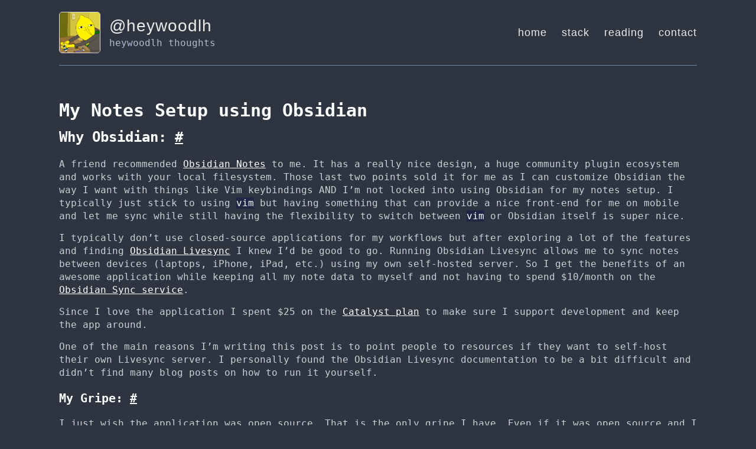

--- FILE ---
content_type: text/html; charset=utf-8
request_url: https://heywoodlh.io/notes-with-obsidian
body_size: 2981
content:
<!DOCTYPE html>
<html>
  <head>
    <title>My Notes Setup using Obsidian – @heywoodlh – heywoodlh thoughts</title>

        <meta charset="utf-8" />
    <meta content='text/html; charset=utf-8' http-equiv='Content-Type'>
    <meta http-equiv='X-UA-Compatible' content='IE=edge'>
    <meta name='viewport' content='width=device-width, initial-scale=1.0, maximum-scale=1.0'>

    
    <meta name="description" content="Why Obsidian:

" />
    <meta property="og:description" content="Why Obsidian:

" />
    
    <meta name="author" content="@heywoodlh" />

    
    <meta property="og:title" content="My Notes Setup using Obsidian" />
    <meta property="twitter:title" content="My Notes Setup using Obsidian" />
    
    <!--[if lt IE 9]>
      <script src="http://html5shiv.googlecode.com/svn/trunk/html5.js"></script>
    <![endif]-->

    <link rel="stylesheet" type="text/css" href="/style.css" />
    <link rel="alternate" type="application/rss+xml" title="@heywoodlh - heywoodlh thoughts" href="/feed.xml" />
    <script defer data-domain="heywoodlh.io" src="https://plausible.io/js/plausible.js"></script>
    <link rel="me" href="https://mastodon.social/@heywoodlh"/>
    <meta name="darkreader-lock">
  </head>

  <body>
    <div class="wrapper-masthead">
      <div class="container">
        <header class="masthead clearfix">
          <a href="/" class="site-avatar"><img src="https://avatars.githubusercontent.com/u/18178614?v=4" /></a>

          <div class="site-info">
            <h1 class="site-name"><a href="https://github.com/heywoodlh">@heywoodlh</a></h1>
            <p class="site-description">heywoodlh thoughts</p>
          </div>

          <nav>
            <a href="/">home</a>
            <a href="/stack">stack</a>
            <a href="/reading-list">reading</a>
            <a href="/contact">contact</a>
          </nav>
        </header>
      </div>
    </div>


    <div id="main" role="main" class="container">
      <article class="post">
  <h1>My Notes Setup using Obsidian</h1>

  <div class="entry">
    <h2 id="why-obsidian">
  
  
    Why Obsidian: <a href="#why-obsidian">#</a>
  
  
</h2>
    

<p>A friend recommended <a href="https://obsidian.md">Obsidian Notes</a> to me. It has a really nice design, a huge community plugin ecosystem and works with your local filesystem. Those last two points sold it for me as I can customize Obsidian the way I want with things like Vim keybindings AND I’m not locked into using Obsidian for my notes setup. I typically just stick to using <code class="language-plaintext highlighter-rouge">vim</code> but having something that can provide a nice front-end for me on mobile and let me sync while still having the flexibility to switch between <code class="language-plaintext highlighter-rouge">vim</code> or Obsidian itself is super nice.</p>

<p>I typically don’t use closed-source applications for my workflows but after exploring a lot of the features and finding <a href="https://github.com/vrtmrz/obsidian-livesync/">Obsidian Livesync</a> I knew I’d be good to go. Running Obsidian Livesync allows me to sync notes between devices (laptops, iPhone, iPad, etc.) using my own self-hosted server. So I get the benefits of an awesome application while keeping all my note data to myself and not having to spend $10/month on the <a href="https://obsidian.md/sync">Obsidian Sync service</a>.</p>

<p>Since I love the application I spent $25 on the <a href="https://obsidian.md/pricing">Catalyst plan</a> to make sure I support development and keep the app around.</p>

<p>One of the main reasons I’m writing this post is to point people to resources if they want to self-host their own Livesync server. I personally found the Obsidian Livesync documentation to be a bit difficult and didn’t find many blog posts on how to run it yourself.</p>
<h3 id="my-gripe">
  
  
    My Gripe: <a href="#my-gripe">#</a>
  
  
</h3>
    

<p>I just wish the application was open source. That is the only gripe I have. Even if it was open source and I could build it myself I would absolutely pay for the application – I try to donate to a lot of open source tooling I rely on.</p>
<h2 id="my-setup">
  
  
    My Setup: <a href="#my-setup">#</a>
  
  
</h2>
    

<p>I have setup the <a href="https://github.com/vrtmrz/obsidian-livesync/">self-hostable Obsidian Livesync</a> on a server that I access through Wireguard. Each of my devices with Obsidian installed have the Obsidian Livesync community plugin installed and are able to sync to each other. It’s pretty cool to be able to watch my notes get synced live while I have the same note open on two different devices.</p>
<h3 id="self-hosted-obsidian-livesync">
  
  
    Self-Hosted Obsidian Livesync: <a href="#self-hosted-obsidian-livesync">#</a>
  
  
</h3>
    

<p>Obsidian Livesync is just a CouchDB instance with some <a href="https://github.com/vrtmrz/self-hosted-livesync-server/blob/main/conf/local.ini#L7-L20">required settings</a> to mitigate brute-force attempts against a public instance. I initially tried to just setup a CouchDB instance without those settings and <em>it does not work</em> – you have to have those settings in order for the plugin to connect to the CouchDB instance.</p>

<p>I won’t go into super deep detail as the following repository has a nice <code class="language-plaintext highlighter-rouge">docker-compose.yml</code> that makes deployment of the Self-Hosted relatively painless if you are going to set it up on a publicly accessible VPS (for me, I don’t feel comfortable exposing CouchDB to the world):</p>

<p><a href="https://github.com/vrtmrz/self-hosted-livesync-server">Self-Hosted Livesync Server repo</a></p>

<p>I will, however, cover the differences in my deployment vs the expected setup for the above repository:</p>
<ul>
  <li>I’m not running my configuration on a public-facing VPS – I’m using plain HTTP over Wireguard to connect</li>
  <li>I’m running Obsidian Livesync within my Kubernetes cluster – <a href="https://github.com/heywoodlh/gitops/tree/a26371c54f177883b7723950d3cad8db9fcc6281/charts/obsidian-livesync">here’s the Helm chart</a></li>
</ul>

<p>Note: I set the <a href="https://github.com/heywoodlh/gitops/blob/a26371c54f177883b7723950d3cad8db9fcc6281/charts/obsidian-livesync/values.yaml#L18-L36">required CouchDB configuration in my Helm chart</a></p>

<p>Using Wireguard allows me to access my Obsidian Livesync server remotely without exposing the service to the world and allows me to not have to deploy an HTTPS endpoint for the service as the Wireguard tunnel will be encrypting traffic between my Livesync server and my clients.</p>
<h2 id="conclusion">
  
  
    Conclusion: <a href="#conclusion">#</a>
  
  
</h2>
    

<p>Aside from some Vim keybindings plugins and the ability to self-host my livesync service I don’t have very much that is custom for my Obsidian setup. I typically use <code class="language-plaintext highlighter-rouge">vim</code> while on my laptops to write notes within my Obsidian Vaults, use Obsidian Livesync to sync between devices and then I just use the Obsidian mobile app while on my iPad or iPhone.</p>

<p>It works great! I’ve been very pleased with the application and my syncing setup.</p>

<p>Feel free to reach out to me if you need advice on self-hosting your own Obsidian Livesync instance. I like emails (check out the mail icon in the footer of my website if you want to reach out).</p>

  </div>

  <div class="date">
    Written on March 27, 2022
  </div>

  <br>

  <small>
    
      
        <a href="/tags#linux">linux </a>
      
        <a href="/tags#obsidian">obsidian </a>
      
        <a href="/tags#notes">notes </a>
      
    
   </small>

</article>

    </div>

    <div id="main" role="main" class="container">
    </div>

    <div class="wrapper-footer">
      <div class="container">
        <footer class="footer">
          <a href="https://github.com/heywoodlh"><i class="svg-icon github"></i></a>

<a href="https://mastodon.social/@heywoodlh"><i class="svg-icon mastodon"></i></a>
<a href="mailto:nospam@heywoodlh.io"><i class="svg-icon email"></i></a>
<a href="/feed.xml"><i class="svg-icon rss"></i></a>










	  <script type='text/javascript' src='https://storage.ko-fi.com/cdn/widget/Widget_2.js'></script><script type='text/javascript'>kofiwidget2.init('Buy me a coffee', '#29abe0', 'H2H84H8GB');kofiwidget2.draw();</script>
        </footer>
      </div>
    </div>

    

  </body>
</html>
